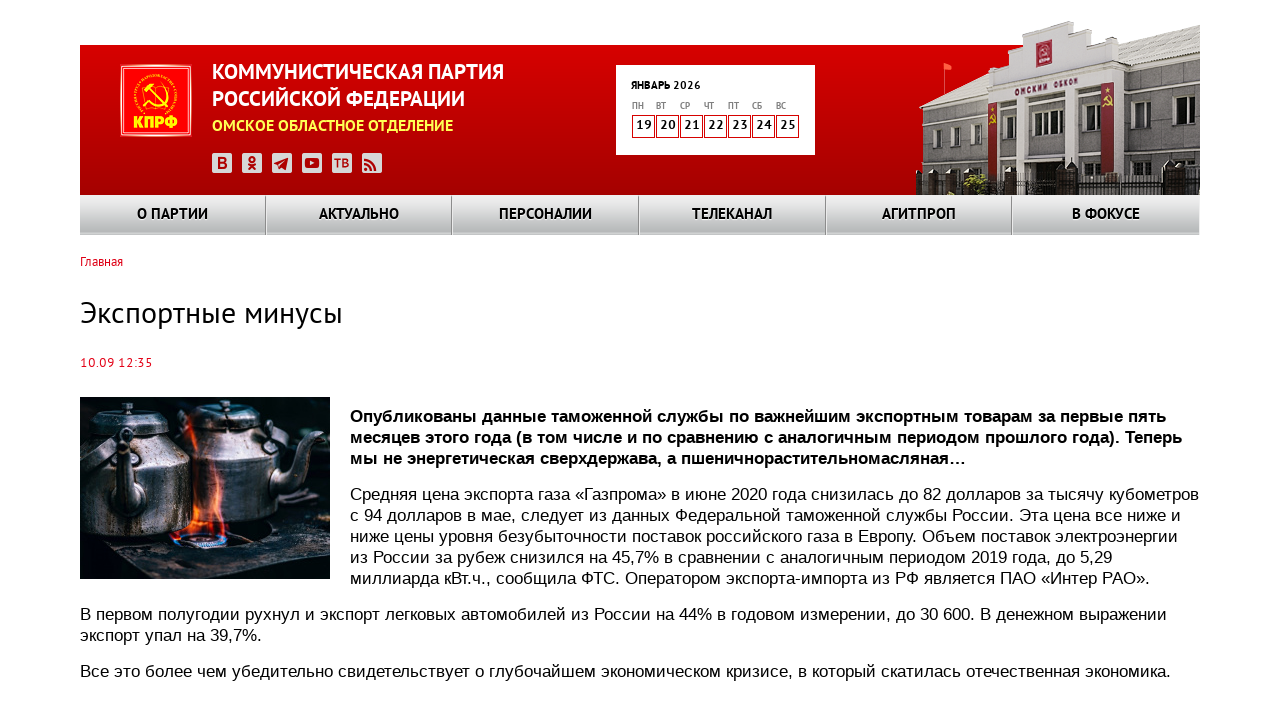

--- FILE ---
content_type: text/html; charset=UTF-8
request_url: https://omsk-kprf.ru/node/11219
body_size: 9790
content:
<!DOCTYPE html>
<html lang="ru" dir="ltr" prefix="content: http://purl.org/rss/1.0/modules/content/  dc: http://purl.org/dc/terms/  foaf: http://xmlns.com/foaf/0.1/  og: http://ogp.me/ns#  rdfs: http://www.w3.org/2000/01/rdf-schema#  schema: http://schema.org/  sioc: http://rdfs.org/sioc/ns#  sioct: http://rdfs.org/sioc/types#  skos: http://www.w3.org/2004/02/skos/core#  xsd: http://www.w3.org/2001/XMLSchema# ">
  <head>
    <meta charset="utf-8" />
<meta name="Generator" content="Drupal 8 (https://www.drupal.org)" />
<meta name="MobileOptimized" content="width" />
<meta name="HandheldFriendly" content="true" />
<meta name="viewport" content="width=device-width, initial-scale=1.0" />
<link rel="shortcut icon" href="/themes/kprf/favicon.ico" type="image/vnd.microsoft.icon" />
<link rel="canonical" href="https://omsk-kprf.ru/node/11219" />
<link rel="shortlink" href="https://omsk-kprf.ru/node/11219" />
<link rel="revision" href="https://omsk-kprf.ru/node/11219" />

    <title>Экспортные минусы | Омское областное отделение КПРФ</title>
    <link rel="stylesheet" media="all" href="/sites/default/files/css/css_ZXdGNdJ3_AinKSmJTuz6o_jMXH_lPl3XRv4uIJU0bQ4.css" />
<link rel="stylesheet" media="all" href="/sites/default/files/css/css_gawfcuh2HTPg_GTJkDV25GoYlQBUOO4sJXDldVK56fU.css" />

    
<!--[if lte IE 8]>
<script src="/sites/default/files/js/js_VtafjXmRvoUgAzqzYTA3Wrjkx9wcWhjP0G4ZnnqRamA.js"></script>
<![endif]-->

  </head>
  <body class="path-node page-node-type-stata-osnovnoi">
        <a href="#main-content" class="visually-hidden focusable skip-link">
      Перейти к основному содержанию
    </a>
    
      <div class="dialog-off-canvas-main-canvas" data-off-canvas-main-canvas>
    <header>
	<div class="header_block">
    	<div class="clear_d"></div>
			<div class="logo_block"><a href="/"><img src="/themes/kprf/images/logo.png" width="72" height="73" alt="КПРФ" style="float:left;"></a>
            	<p class="logo_text">КОММУНИСТИЧЕСКАЯ ПАРТИЯ<br>
РОССИЙСКОЙ ФЕДЕРАЦИИ</p>
				<p class="logo_text2">ОМСКОЕ ОБЛАСТНОЕ ОТДЕЛЕНИЕ</p>
                <div class="logo_icons_social">
                	<a href="https://vk.com/public168210122" target="_blank"><img src="/themes/kprf/icons/icon_vk.png" width="20" height="20" alt="ВКонтакте"></a>
                    <a href="https://ok.ru/group/70000033027335" target="_blank"><img src="/themes/kprf/icons/icon_ok.png" width="20" height="20" alt="Одноклассники"></a>
                    <a href="https://t.me/+Ps5Zstcm4JM1MTgy" target="_blank"><img src="/themes/kprf/icons/icon_tlg.png" width="20" height="20" alt="Телеграм: Газета Красный Путь"></a>
                    <a href="https://www.youtube.com/channel/UCFykp6WmDLQ_VNeM4Fckc1g" target="_blank"><img src="/themes/kprf/icons/icon_yt.png" width="20" height="20" alt="Youtube"></a>
					<a href="https://obkom-tv.ru/" target="_blank"><img src="/themes/kprf/icons/icon_tv.png" width="20" height="20" alt="Обком-ТВ"></a>
                    <a href="https://omsk-kprf.ru/news/base/rss.xml"><img src="/themes/kprf/icons/icon_rss.png" width="20" height="20" alt="RSS"></a>
                </div>
            </div>
			  <div class="region region-kalendar">
    <div id="block-kcalendar-weekforweekcalendar" class="block block-kcalendar block-kcalendar-week">
  
    
      <a href="/archive"><div class="calendar_month">Январь 2026</div>
                <table class="main_calendar" width="100%" cellspacing="0" cellpadding="0" border="0">
                      <tbody><tr class="main_calendar_week">
                        <td width="23px">пн</td>
                        <td width="23px">вт</td>
                        <td width="23px">ср</td>
                        <td width="23px">чт</td>
                        <td width="23px">пт</td>
                        <td width="23px">сб</td>
                        <td width="23px">вс</td>
                      </tr>
                      <tr class="main_calendar_date"><td class="nohightlight">19</td><td class="nohightlight">20</td><td class="nohightlight">21</td><td class="nohightlight">22</td><td class="nohightlight">23</td><td class="nohightlight">24</td><td class="nohightlight">25</td></tr></tbody></table></a>
  </div>

  </div>

      <div class="image_block"></div> 
		<div class="clear_d"></div>
  </div>
  <!--menu-->
    <div class="grand_menu_block">  <div class="region region-global-menu">
    <div id="block-kprf-nicemenus" class="block block-nice-menus block-nice-menus-block">
  
    
      
              <ul class="nice-menu nice-menu-main-menu nice-menu-down toolbar-menu">
                    <li class="menuparent menu-item menu-item--expanded">
        <a href="/o-partii/kprf-v-vasem-okruge/stata-osnovnaa/istoria-omskogo-oblastnogo-otdelenia-kprf" class="toolbar-icon toolbar-icon-menu-link-content:756320d7-d850-4334-b1cf-eb91d380937a" data-drupal-link-system-path="node/51">О партии</a>
                                <ul class="toolbar-menu">
                    <li class="menuparent menu-item menu-item--expanded">
        <a href="/mestnye-otdeleniya" title="КПРФ в вашем округе" class="toolbar-icon toolbar-icon-menu-link-content:a08872d8-3691-4e47-a313-61e85b46d5c2" data-drupal-link-system-path="mestnye-otdeleniya">КПРФ в вашем округе</a>
                                <ul class="toolbar-menu">
                    <li class="menu-item">
        <a href="/mestnye-otdeleniya" class="toolbar-icon toolbar-icon-menu-link-content:1acda5d7-f2fd-4fce-906c-3fdac96cad6f" data-drupal-link-system-path="mestnye-otdeleniya">КПРФ в вашем округе</a>
              </li>
                <li class="menu-item">
        <a href="/o-partii/kprf-v-vasem-okruge/stata-osnovnaa/istoria-omskogo-oblastnogo-otdelenia-kprf" class="toolbar-icon toolbar-icon-menu-link-content:96c53c0f-8737-472e-b6a2-ad769fc90ddc" data-drupal-link-system-path="node/51">История Омского областного отделения КПРФ</a>
              </li>
        </ul>
  
              </li>
                <li class="menuparent menu-item menu-item--expanded">
        <a href="/o-partii/kak-vstupit-v-partiyu/statya-osnovnaya/kak-vstupit-v-partiyu" title="Как вступить в партию" class="toolbar-icon toolbar-icon-menu-link-content:6bbde398-ed07-45f0-88a5-0c4fb98fc11e" data-drupal-link-system-path="node/50">Как вступить в партию</a>
                                <ul class="toolbar-menu">
                    <li class="menu-item">
        <a href="/o-partii/kak-vstupit-v-partiyu/statya-osnovnaya/kak-vstupit-v-partiyu" class="toolbar-icon toolbar-icon-menu-link-content:f3434be2-8464-4773-b506-7127f99945fc" data-drupal-link-system-path="node/50">Как вступить в партию</a>
              </li>
                <li class="menu-item">
        <a href="/o-partii/kak-vstupit-v-partiu/stata-osnovnaa/kak-stat-storonnikom" class="toolbar-icon toolbar-icon-menu-link-content:6565be26-0217-4515-bbb4-9344da994710" data-drupal-link-system-path="node/54">Как стать сторонником</a>
              </li>
                <li class="menu-item">
        <a href="/o-partii/kak-vstupit-v-partiu/stata-osnovnaa/pocemu-v-kprf" class="toolbar-icon toolbar-icon-menu-link-content:ba46e746-9e05-4652-ae8e-99e5069eac5e" data-drupal-link-system-path="node/55">Почему я в КПРФ</a>
              </li>
        </ul>
  
              </li>
                <li class="menuparent menu-item menu-item--expanded">
        <a href="/o-partii/dokumenty-i-simvoly/stata-osnovnaa/ustav-kprf" class="toolbar-icon toolbar-icon-menu-link-content:c243fe19-849f-4540-acaa-347f8560edd3" data-drupal-link-system-path="node/59">Документы и символы</a>
                                <ul class="toolbar-menu">
                    <li class="menu-item">
        <a href="/o-partii/dokumenty-i-simvoly/stata-osnovnaa/gimn-internacional" class="toolbar-icon toolbar-icon-menu-link-content:b9b8594f-f1b0-4de4-98f8-435a6368794b" data-drupal-link-system-path="node/123">Гимн &quot;Интернационал&quot;</a>
              </li>
                <li class="menu-item">
        <a href="/o-partii/dokumenty-i-simvoly/stata-osnovnaa/programma-kprf" title="Текст программы КПРФ" class="toolbar-icon toolbar-icon-menu-link-content:01d85072-9032-420f-b0ee-dfafdb1f60c4" data-drupal-link-system-path="node/58">Программа КПРФ</a>
              </li>
                <li class="menu-item">
        <a href="/o-partii/dokumenty-i-simvoly/stata-osnovnaa/ustav-kprf" title="Текст Устава КПРФ" class="toolbar-icon toolbar-icon-menu-link-content:9cd98491-d2c9-43f2-a68f-526dae08910d" data-drupal-link-system-path="node/59">Устав КПРФ</a>
              </li>
                <li class="menu-item">
        <a href="/o-partii/dokumenty-i-simvoly/stata-osnovnaa/emblema-kprf-0" title="Эмблема КПРФ" class="toolbar-icon toolbar-icon-menu-link-content:bda7a5b8-ecfc-4dda-b940-b5bbee9c7a6f" data-drupal-link-system-path="node/78">Эмблема КПРФ</a>
              </li>
        </ul>
  
              </li>
                <li class="menuparent menu-item menu-item--expanded">
        <a href="/o-partii/statya-osnovnaya/kontakty" class="toolbar-icon toolbar-icon-menu-link-content:62a8717a-9cd0-4ff0-af98-89e16704acde" data-drupal-link-system-path="node/3253">Контакты</a>
                                <ul class="toolbar-menu">
                    <li class="menu-item">
        <a href="/o-partii/statya-osnovnaya/kontakty" class="toolbar-icon toolbar-icon-menu-link-content:50152e8b-ac2e-4c3d-82c4-e1e17e378999" data-drupal-link-system-path="node/3253">Контакты</a>
              </li>
        </ul>
  
              </li>
        </ul>
  
              </li>
                <li class="menuparent menu-item menu-item--expanded">
        <a href="/glavnye%20novosti" class="toolbar-icon toolbar-icon-menu-link-content:2c94ea4a-3e4d-411b-a917-64c680cf703f" data-drupal-link-system-path="glavnye novosti">Актуально</a>
                                <ul class="toolbar-menu">
                    <li class="menu-item">
        <a href="/glavnye%20novosti" class="toolbar-icon toolbar-icon-menu-link-content:186b6009-7bae-466e-9bca-6da58d0fe1d8" data-drupal-link-system-path="glavnye novosti">Главные новости</a>
              </li>
                <li class="menu-item">
        <a href="/novosti_omkprf" class="toolbar-icon toolbar-icon-menu-link-content:6acfa58c-c67a-40b7-83ee-c276e8e74693" data-drupal-link-system-path="novosti_omkprf">Новости Омского отделения КПРФ</a>
              </li>
                <li class="menu-item">
        <a href="/ck_news" class="toolbar-icon toolbar-icon-menu-link-content:865027f8-2425-4c22-bb13-7abb476d5fe4" data-drupal-link-system-path="ck_news">Новости ЦК КПРФ</a>
              </li>
        </ul>
  
              </li>
                <li class="menuparent menu-item menu-item--expanded">
        <a href="/person" class="toolbar-icon toolbar-icon-menu-link-content:57e4dd46-8817-417f-84ab-27f8d24f89b2" data-drupal-link-system-path="person">Персоналии</a>
                                <ul class="toolbar-menu">
                    <li class="menu-item">
        <a href="/person/group/17" class="toolbar-icon toolbar-icon-menu-link-content:2659a1ec-f0f9-423c-8b39-0b9c5b22add1" data-drupal-link-system-path="person/group/17">Руководство регионального отделения</a>
              </li>
                <li class="menu-item">
        <a href="/person/filter/ch_ok" class="toolbar-icon toolbar-icon-menu-link-content:6c6ef6dc-654e-4cbf-b696-53c36d051f5e" data-drupal-link-system-path="person/filter/ch_ok">Члены обкома</a>
              </li>
                <li class="menu-item">
        <a href="/person/filter/ch_krk" class="toolbar-icon toolbar-icon-menu-link-content:bbd4c2d4-73b6-4800-8b7b-c90cf819d4c7" data-drupal-link-system-path="person/filter/ch_krk">Члены КРК</a>
              </li>
                <li class="menu-item">
        <a href="/person/group/18" class="toolbar-icon toolbar-icon-menu-link-content:e2523605-fc56-4675-a15a-6c446842ab3d" data-drupal-link-system-path="person/group/18">Наши депутаты</a>
              </li>
        </ul>
  
              </li>
                <li class="menuparent menu-item menu-item--expanded">
        <a href="http://www.obkom.tv" class="toolbar-icon toolbar-icon-menu-link-content:1755cd76-a18c-4b6d-b0d9-c2b8bec8c20a">Телеканал</a>
                                <ul class="toolbar-menu">
                    <li class="menu-item">
        <a href="https://obkom-tv.ru/index.html" class="toolbar-icon toolbar-icon-menu-link-content:0b7ee3ae-13b0-4e31-8bbb-f98f74d2b0d5">Телепрограмма Обком-ТВ</a>
              </li>
        </ul>
  
              </li>
                <li class="menuparent menu-item menu-item--expanded">
        <a href="/" class="toolbar-icon toolbar-icon-menu-link-content:9551bb3b-947b-401f-99bc-e08ac67e5109" data-drupal-link-system-path="&lt;front&gt;">Агитпроп</a>
                                <ul class="toolbar-menu">
                    <li class="menu-item">
        <a href="/photo_report" class="toolbar-icon toolbar-icon-menu-link-content:1f7d65ba-964b-4cde-9518-f0d0aadfdfe1" data-drupal-link-system-path="photo_report">Фотораздел</a>
              </li>
                <li class="menu-item">
        <a href="/videos" class="toolbar-icon toolbar-icon-menu-link-content:72f5b339-55bc-432a-aad1-855930ca55d4" data-drupal-link-system-path="videos">Видеотека</a>
              </li>
                <li class="menu-item">
        <a href="/biblioteka" class="toolbar-icon toolbar-icon-menu-link-content:be77430a-9423-4ff9-8852-dfab54a0d1a6" data-drupal-link-system-path="node/75">Библиотека</a>
              </li>
                <li class="menu-item">
        <a href="/redway" class="toolbar-icon toolbar-icon-menu-link-content:bc19cf7b-9e40-42b9-a9be-f607b4a36d04" data-drupal-link-system-path="redway">Газета «Красный Путь»</a>
              </li>
                <li class="menu-item">
        <a href="/archive" class="toolbar-icon toolbar-icon-menu-link-content:1491f524-badd-4255-98e5-01f7c80498d4" data-drupal-link-system-path="archive">Выборка по дате</a>
              </li>
        </ul>
  
              </li>
                <li class="menuparent menu-item menu-item--expanded">
        <a href="/" class="toolbar-icon toolbar-icon-menu-link-content:5997d939-1ea3-4a4e-bd69-e9ff397d2ed9" data-drupal-link-system-path="&lt;front&gt;">В фокусе</a>
                                <ul class="toolbar-menu">
                    <li class="menu-item">
        <a href="/skalend-month/all" class="toolbar-icon toolbar-icon-menu-link-content:df10207c-ec33-4d0c-8f60-e4cdd5e089d9" data-drupal-link-system-path="skalend-month/all">Советский календарь</a>
              </li>
                <li class="menu-item">
        <a href="/interview/view" class="toolbar-icon toolbar-icon-menu-link-content:f5d8323f-c890-444c-9f5c-90f090abaa51" data-drupal-link-system-path="interview/view">Вопрос недели</a>
              </li>
                <li class="menu-item">
        <a href="/galerea" class="toolbar-icon toolbar-icon-menu-link-content:edaa5780-0fb1-43f1-9095-ae7ccb6c3b7d" data-drupal-link-system-path="node/72">Галерея</a>
              </li>
                <li class="menu-item">
        <a href="/contests" class="toolbar-icon toolbar-icon-menu-link-content:0634c72e-7c9b-45a9-a63b-fb2faba3f884" data-drupal-link-system-path="contests">Конкурсы</a>
              </li>
                <li class="menu-item">
        <a href="/analitica" class="toolbar-icon toolbar-icon-menu-link-content:82eb1c45-a108-4a31-92c3-31309ed5a2b5" data-drupal-link-system-path="analitica">Аналитика</a>
              </li>
        </ul>
  
              </li>
        </ul>
  


  </div>

  </div>

    </div>
    <!--end menu-->
</header>
<div class="content_block"> 
  
  <!--page2-->
  	<div class="bread_nav">
		  <div class="region region-breadcrumb">
    <div id="block-kprf-breadcrumbs" class="block block-system block-system-breadcrumb-block">
  
    
        <nav class="breadcrumb" role="navigation" aria-labelledby="system-breadcrumb">
    <h2 id="system-breadcrumb" class="visually-hidden">Строка навигации</h2>
    <ol>
          <li>
                  <a href="/">Главная</a>
              </li>
        </ol>
  </nav>

  </div>

  </div>

		<span hidden><a href="#">Главная страница</a> » <a href="#">О партии</a> » <a href="#">Омское областное отделение</a> » Местные отделения</span>
	</div>
    	<div class="highlighted">
		<aside class="layout-container section clearfix" role="complementary">
			  <div class="region region-messages">
    <div data-drupal-messages-fallback class="hidden"></div>

  </div>

			</aside>
	</div>
      <div class="region region-content">
    <div id="block-kprf-page-title" class="block block-core block-page-title-block">
  
    
      
  <h1 class="page-title"><span class="field field--name-title field--type-string field--label-hidden">Экспортные минусы</span>
</h1>


  </div>
<div id="block-kprf-content" class="block block-system block-system-main-block">
  
    
      <article data-history-node-id="11219" role="article" about="/node/11219">

  
    

  
    <div style="clear: both;"></div>
    <span class="anonce_news_data datam">
	  10.09 12:35
	</span>
    <div >
        <div class="node__links">
    <ul class="links inline"><li class="comment-forbidden"></li></ul>  </div>

            <div class="field field--name-field-anons-image field--type-image field--label-hidden field__item">  <a href="https://omsk-kprf.ru/sites/default/files/images/newsimages/11219/%D0%B3%D0%B0%D0%B7%20%D0%BF%D1%80%D0%B8%D1%80.jpg"><img src="/sites/default/files/styles/in_page_250/public/images/newsimages/11219/%D0%B3%D0%B0%D0%B7%20%D0%BF%D1%80%D0%B8%D1%80.jpg?itok=-4_WuyAH" width="250" height="182" alt="" typeof="foaf:Image" class="image-style-in-page-250" />

</a>
</div>
      
          <p style="margin-bottom:14px"><strong><span style="font-size:11pt"><span style="line-height:115%"><span style="font-family:Calibri,sans-serif"><span style="font-size:13.0pt"><span style="line-height:115%">Опубликованы данные таможенной службы по важнейшим экспортным товарам за первые пять месяцев этого года (в том числе и по сравнению с аналогичным периодом прошлого года). Теперь мы не энергетическая сверхдержава, а пшеничнорастительномасляная…</span></span></span></span></span></strong></p>

<p style="margin-bottom:14px"><span style="font-size:11pt"><span style="line-height:115%"><span style="font-family:Calibri,sans-serif"><span style="font-size:13.0pt"><span style="line-height:115%">Средняя цена экспорта газа «Газпрома» в июне 2020 года снизилась до 82 долларов за тысячу кубометров с 94 долларов в мае, следует из данных Федеральной таможенной службы России. Эта цена все ниже и ниже цены уровня безубыточности поставок российского газа в Европу. Объем поставок электроэнергии из России за рубеж снизился на 45,7% в сравнении с аналогичным периодом 2019 года, до 5,29 миллиарда кВт.ч., сообщила ФТС. Оператором экспорта-импорта из РФ является ПАО «Интер РАО».</span></span></span></span></span></p>

<p style="margin-bottom:14px"><span style="font-size:11pt"><span style="line-height:115%"><span style="font-family:Calibri,sans-serif"><span style="font-size:13.0pt"><span style="line-height:115%">В первом полугодии рухнул и экспорт легковых автомобилей из России на 44% в годовом измерении, до 30 600. В денежном выражении экспорт упал на 39,7%.</span></span></span></span></span></p>

<p style="margin-bottom:14px"><span style="font-size:11pt"><span style="line-height:115%"><span style="font-family:Calibri,sans-serif"><span style="font-size:13.0pt"><span style="line-height:115%">Все это более чем убедительно свидетельствует о глубочайшем экономическом кризисе, в который скатилась отечественная экономика.</span></span></span></span></span></p>

<p style="margin-bottom:14px"> </p>

<p style="margin-bottom:14px"><span style="font-size:11pt"><span style="line-height:115%"><span style="font-family:Calibri,sans-serif"><span style="font-size:13.0pt"><span style="line-height:115%">«Советская Россия», №87    </span></span></span></span></span></p>

    
      <div class="field field--name-field-tegi field--type-entity-reference field--label-hidden field__items">
              <div class="field__item"><div about="/tags/311">
  
      <h2 class="termlink"><a href="/htags/311">
            <div class="field field--name-name field--type-string field--label-hidden field__item">рост цен</div>
      </a></h2>
    
  
</div>
</div>
          </div>
  
    </div>

</article>

  </div>

  </div>

  <div class="clear_d"></div>
  <!--page2 end--> 
  
  <!--footer_menu-->
  <div class="footer_menu">
    <div class="claer_b"></div>
	  <div class="region region-footer-menu">
    <div id="block-icemenus" class="block block-nice-menus block-ice-menus-block">
  
    
      <div class="down_menu_column">
		<ul class="down_menu_links">
			<li class="down_up">
				<a href="/o-partii/kprf-v-vasem-okruge/stata-osnovnaa/istoria-omskogo-oblastnogo-otdelenia-kprf">О партии</a></li><li><a href="/o-partii/dokumenty-i-simvoly/stata-osnovnaa/ustav-kprf">Документы и символы</a></li><li><a href="/o-partii/statya-osnovnaya/kontakty">Контакты</a></li><li><a href="/mestnye-otdeleniya">КПРФ в вашем округе</a></li><li><a href="/o-partii/kak-vstupit-v-partiyu/statya-osnovnaya/kak-vstupit-v-partiyu">Как вступить в партию</a></li></ul>
					</div><div class="down_menu_column">
		<ul class="down_menu_links">
			<li class="down_up">
				<a href="/glavnye%20novosti">Актуально</a></li><li><a href="/glavnye%20novosti">Главные новости</a></li><li><a href="/novosti_omkprf">Новости Омского отделения КПРФ</a></li><li><a href="/ck_news">Новости ЦК КПРФ</a></li></ul>
					</div><div class="down_menu_column">
		<ul class="down_menu_links">
			<li class="down_up">
				<a href="/person">Персоналии</a></li><li><a href="/person/group/17">Руководство регионального отделения</a></li><li><a href="/person/filter/ch_ok">Члены обкома</a></li><li><a href="/person/filter/ch_krk">Члены КРК</a></li><li><a href="/person/group/18">Наши депутаты</a></li></ul>
					</div><div class="down_menu_column">
		<ul class="down_menu_links">
			<li class="down_up">
				<a href="http://www.obkom.tv">Телеканал</a></li><li><a href="https://obkom-tv.ru/index.html">Телепрограмма Обком-ТВ</a></li></ul>
					</div><div class="down_menu_column">
		<ul class="down_menu_links">
			<li class="down_up">
				<a href="/">Агитпроп</a></li><li><a href="/photo_report">Фотораздел</a></li><li><a href="/videos">Видеотека</a></li><li><a href="/biblioteka">Библиотека</a></li><li><a href="/redway">Газета «Красный Путь»</a></li><li><a href="/archive">Выборка по дате</a></li></ul>
					</div><div class="down_menu_column">
		<ul class="down_menu_links">
			<li class="down_up">
				<a href="/">В фокусе</a></li><li><a href="/skalend-month/all">Советский календарь</a></li><li><a href="/interview/view">Вопрос недели</a></li><li><a href="/galerea">Галерея</a></li><li><a href="/contests">Конкурсы</a></li><li><a href="/analitica">Аналитика</a></li></ul>
					</div>
  </div>

  </div>

    <div class="clear_d"></div>
  </div>
  <!--end footer_menu--> 
                
                </div>
         







	<div class="footer_block"><div class="clear_d"></div>
    	<div class="copyright">
        	<p class="copyright_k">© 2017 КПРФ. Омское областное отделение.</p>
            <p class="copyright_p">При перепечатке и цитировании ссылка на официальный сайт обязательна.</p>
            <div class="dev">
            	<p>Разработка и поддержка сайта — <a href="http://www.coints.ru" target="_blank">ООО "КОИНТС"</a>.</p>
                <p>Дизайн — <a href="https://www.fl.ru/users/vlad-saltykov/" target="_blank">Влад Салтыков</a>.</p>
            </div>
							<div class="counters">
					  <div class="region region-counters">
    <div id="block-reitingiimetriki" class="block block-block-content block-block-content326f5b83-dc35-4b99-acce-8010bd84d0a5">
  
    
      
            <div class="clearfix text-formatted field field--name-body field--type-text-with-summary field--label-hidden field__item"><!-- Rating@Mail.ru logo -->
      <a href="http://top.mail.ru/jump?from=1429288">
        <img src="//top-fwz1.mail.ru/counter?id=1429288;t=456;l=1" style="border:0;" height="31" width="88" alt="Рейтинг@Mail.ru" /></a>
      <!-- //Rating@Mail.ru logo -->

<!-- begin of Top100 code -->

<script id="top100Counter" type="text/javascript" src="https://counter.rambler.ru/top100.jcn?2916660"></script>
<noscript>
<a href="http://top100.rambler.ru/navi/2916660/">
<img src="https://counter.rambler.ru/top100.cnt?2916660" alt="Rambler's Top100" border="0" />
</a>

</noscript>
<!-- end of Top100 code -->


<!-- HotLog -->
 <script type="text/javascript">
<!--//--><![CDATA[// ><!--

 hotlog_r=""+Math.random()+"&s=2303236&im=351&r="+
 escape(document.referrer)+"&pg="+escape(window.location.href);
 hotlog_r+="&j="+(navigator.javaEnabled()?"Y":"N");
 hotlog_r+="&wh="+screen.width+"x"+screen.height+"&px="+
 (((navigator.appName.substring(0,3)=="Mic"))?screen.colorDepth:screen.pixelDepth);
 hotlog_r+="&js=1.3";
 document.write('<a href="http://click.hotlog.ru/?2303236" target="_blank"><img '+
 'src="https://hit3.hotlog.ru/cgi-bin/hotlog/count?'+
 hotlog_r+'" border="0" width="88" height="31" title="HotLog: показано количество посетителей за сегодня и всего" alt="HotLog"><\/a>');
 
//--><!]]>
</script>
 <noscript>
 <a href="http://click.hotlog.ru/?2303236" target="_blank"><img src="http://hit3.hotlog.ru/cgi-bin/hotlog/count?s=2303236&amp;im=351" border="0" width="88" height="31" title="HotLog: показано количество посетителей за сегодня и всего" alt="HotLog" /></a>
 </noscript>
 <!-- /HotLog -->

<!-- Yandex.Metrika counter --><script type="text/javascript">
<!--//--><![CDATA[// ><!--
(function (d, w, c) { (w[c] = w[c] || []).push(function() { try { w.yaCounter21589336 = new Ya.Metrika({id:21589336, webvisor:true, clickmap:true, trackLinks:true, accurateTrackBounce:true}); } catch(e) { } }); var n = d.getElementsByTagName("script")[0], s = d.createElement("script"), f = function () { n.parentNode.insertBefore(s, n); }; s.type = "text/javascript"; s.async = true; s.src = (d.location.protocol == "https:" ? "https:" : "http:") + "//mc.yandex.ru/metrika/watch.js"; if (w.opera == "[object Opera]") { d.addEventListener("DOMContentLoaded", f, false); } else { f(); } })(document, window, "yandex_metrika_callbacks");
//--><!]]>
</script><noscript><div><img src="//mc.yandex.ru/watch/21589336" style="position:absolute; left:-9999px;" alt="" /></div></noscript><!-- /Yandex.Metrika counter -->
<!-- Rating@Mail.ru counter -->
<script type="text/javascript">
<!--//--><![CDATA[// ><!--
//<![CDATA[
var _tmr = _tmr || [];
_tmr.push({id: '1429288', type: 'pageView', start: (new Date()).getTime()});
(function (d, w) {
   var ts = d.createElement('script'); ts.type = 'text/javascript'; ts.async = true;
   ts.src = (d.location.protocol == 'https:' ? 'https:' : 'http:') + '//top-fwz1.mail.ru/js/code.js';
   var f = function () {var s = d.getElementsByTagName('script')[0]; s.parentNode.insertBefore(ts, s);};
   if (w.opera == "[object Opera]") { d.addEventListener("DOMContentLoaded", f, false); } else { f(); }
})(document, window);
//]]]]><![CDATA[>
//--><!]]>
</script><noscript><div style="position:absolute;left:-10000px;">
<img src="//top-fwz1.mail.ru/counter?id=1429288;js=na" style="border:0;" height="1" width="1" alt="Рейтинг@Mail.ru" />
</div></noscript>
<!-- //Rating@Mail.ru counter --></div>
      
  </div>

  </div>

				</div>
						
        </div>
        <div class="search_block">
						  <div class="search_block_area">
				    <div class="region region-sitesearch">
    <div id="block-sitesearch" class="block block-sitesearch">
  
    
      <div class="area_search">
	<div class="s_left">
		<input alt="Поиск" id="search_but" class="s_col_left" name="image" src="/themes/kprf/images/search.png" type="image" />
	</div>
	<div class="f_right">
		<input type="search" name="q" class="search_field" placeholder="Поиск по сайту" value="">
	</div>
</div> 
  </div>

  </div>

			  </div>
			            
                    <div class="mark"><p>Наш значок</p>
                    <p><img src="/themes/kprf/pictures/omskij_obkom.png" alt="Омский Обком"></p>
                    <p><span class="copypaste">Скопировать код значка для вставки на сайт</a></span></p>
                    
                    </div>
            
         </div>
         

         
         
    <div class="clear_d"></div>
    </div>
  </div>

    
    <script type="application/json" data-drupal-selector="drupal-settings-json">{"path":{"baseUrl":"\/","scriptPath":null,"pathPrefix":"","currentPath":"node\/11219","currentPathIsAdmin":false,"isFront":false,"currentLanguage":"ru"},"pluralDelimiter":"\u0003","suppressDeprecationErrors":true,"nice_menus_options":{"delay":800,"speed":"fast"},"user":{"uid":0,"permissionsHash":"28df6692bb29ccb073d8043c4ac036b425d827bd880b66246609c3a4643deaee"}}</script>
<script src="/sites/default/files/js/js_eo7aS8D3aSHVMVqBDm3FOV2JDXAK7GzEk1rfXsNeODs.js"></script>

  </body>
</html>
